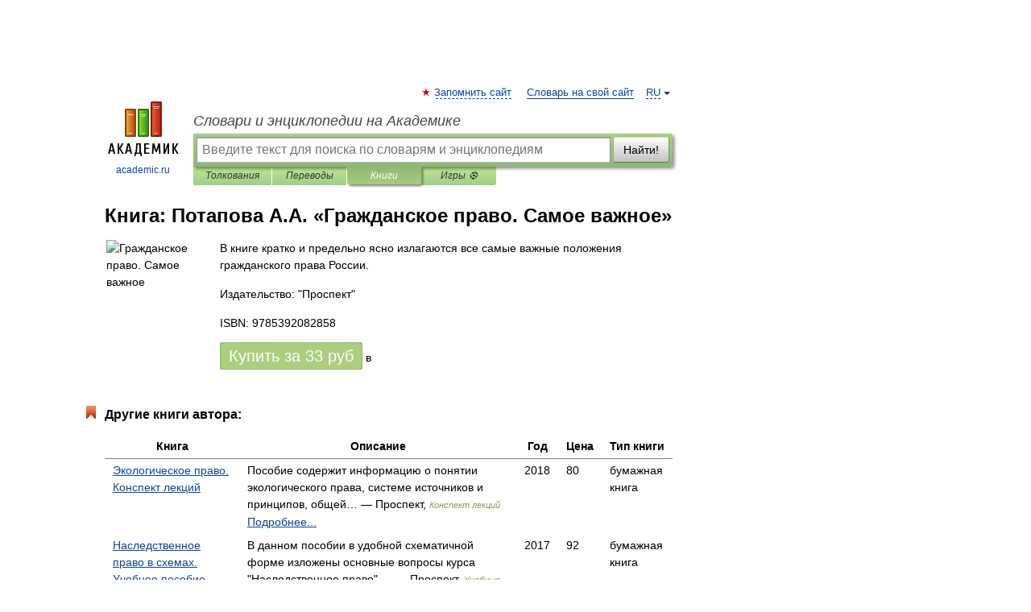

--- FILE ---
content_type: text/html; charset=UTF-8
request_url: https://books.academic.ru/book.nsf/88515852/%D0%93%D1%80%D0%B0%D0%B6%D0%B4%D0%B0%D0%BD%D1%81%D0%BA%D0%BE%D0%B5+%D0%BF%D1%80%D0%B0%D0%B2%D0%BE.+%D0%A1%D0%B0%D0%BC%D0%BE%D0%B5+%D0%B2%D0%B0%D0%B6%D0%BD%D0%BE%D0%B5
body_size: 11279
content:
<!DOCTYPE html>
<html lang="ru">
<head>


        <!-- Yandex.Market Widget -->
        <script async src="https://aflt.market.yandex.ru/widget/script/api" type="text/javascript"></script>
        <script type="text/javascript">
            (function (w) {
                function start() {
                    w.removeEventListener("YaMarketAffiliateLoad", start);
                    w.YaMarketAffiliate.createWidget({
                        containerId: "marketWidget",
                        type: "offers",
                        params: {
                            clid: 2300376,
                            metrikaCounterId: 40185884,
                            searchText: "Гражданское право. Самое важное",
                            themeId: 2,
                        }
                    });
                    w.YaMarketAffiliate.createWidget({
                        containerId: "marketWidget1",
                        type: "models",
                        params: {
                            clid: 2300376,
                            metrikaCounterId: 40185884,
                            searchText: "Гражданское право. Самое важное",
                            themeId: 4
                        }
                    });
                    w.YaMarketAffiliate.createWidget({
                        containerId: "marketWidget2",
                        type: "models",
                        params: {
                            clid: 2300376,
                            metrikaCounterId: 40185884,
                            searchText: "Гражданское право. Самое важное",
                            searchType: "also_viewed",
                            themeId: 1
                        }
                    });
                    w.YaMarketAffiliate.createWidget({
                        containerId: "marketWidget3",
                        type: "models",
                        params: {
                            clid: 2300376,
                            metrikaCounterId: 40185884,
                            searchText: "Гражданское право. Самое важное",
                            searchType: "accessories",
                            themeId: 1
                        }
                    });
                }

                w.YaMarketAffiliate
                    ? start()
                    : w.addEventListener("YaMarketAffiliateLoad", start);
            })(window);
        </script>
        <!-- End Yandex.Market Widget -->

	<meta http-equiv="Content-Type" content="text/html; charset=utf-8" />
	<title>Книга: Потапова А.А.. Гражданское право. Самое важное</title>
	<meta name="Description" content="В книге кратко и предельно ясно излагаются все самые важные положения гражданского права России." />
	<!-- type: desktop C: ru  -->
	<meta name="Keywords" content="Книга" />

 
	<!--[if IE]>
	<meta http-equiv="cleartype" content="on" />
	<meta http-equiv="msthemecompatible" content="no"/>
	<![endif]-->

	<meta name="viewport" content="width=device-width, initial-scale=1, minimum-scale=1">

	
    <meta http-equiv='x-dns-prefetch-control' content='on'>
    <link rel="dns-prefetch" href="https://ajax.googleapis.com">
    <link rel="dns-prefetch" href="https://www.googletagservices.com">
    <link rel="dns-prefetch" href="https://www.google-analytics.com">
    <link rel="dns-prefetch" href="https://pagead2.googlesyndication.com">
    <link rel="dns-prefetch" href="https://ajax.googleapis.com">
    <link rel="dns-prefetch" href="https://an.yandex.ru">
    <link rel="dns-prefetch" href="https://mc.yandex.ru">

    <link rel="preload" href="/images/Logo.png"   as="image" >
    <link rel="preload" href="/images/Logo_h.png" as="image" >

	<meta property="og:title" content="Книга: Потапова А.А.. Гражданское право. Самое важное" />
	<meta property="og:type" content="article" />
	<meta property="og:url" content="https://books.academic.ru/book.nsf/88515852/%D0%93%D1%80%D0%B0%D0%B6%D0%B4%D0%B0%D0%BD%D1%81%D0%BA%D0%BE%D0%B5+%D0%BF%D1%80%D0%B0%D0%B2%D0%BE.+%D0%A1%D0%B0%D0%BC%D0%BE%D0%B5+%D0%B2%D0%B0%D0%B6%D0%BD%D0%BE%D0%B5" />
	<meta property="og:image" content="https://academic.ru/images/Logo_social_ru.png?3" />
	<meta property="og:description" content="В книге кратко и предельно ясно излагаются все самые важные положения гражданского права России." />
	<meta property="og:site_name" content="Словари и энциклопедии на Академике" />
	<link rel="search" type="application/opensearchdescription+xml" title="Словари и энциклопедии на Академике" href="//dic.academic.ru/dicsearch.xml" />
	<meta name="ROBOTS" content="ALL" />
	<link rel="canonical" href="https://books.academic.ru/book.nsf/88515852/%D0%93%D1%80%D0%B0%D0%B6%D0%B4%D0%B0%D0%BD%D1%81%D0%BA%D0%BE%D0%B5+%D0%BF%D1%80%D0%B0%D0%B2%D0%BE.+%D0%A1%D0%B0%D0%BC%D0%BE%D0%B5+%D0%B2%D0%B0%D0%B6%D0%BD%D0%BE%D0%B5" />

<!-- d/t desktop  -->

    <script>
      window.CaramelDomain = "academic.ru";
      const caramelJS = document.createElement('script'); 
      caramelJS.src = "https://ads.digitalcaramel.com/caramel.js?ts="+new Date().getTime();
      caramelJS.async = true;
      document.head.appendChild(caramelJS);
    </script>


    <script>window.yaContextCb = window.yaContextCb || [] </script> 
    <script async src="https://yandex.ru/ads/system/context.js"></script>

    
<!-- +++++ ab_flag=1 fa_flag=2 +++++ -->

<style type="text/css">
div.hidden,#sharemenu,div.autosuggest,#contextmenu,#ad_top,#ad_bottom,#ad_right,#ad_top2,#restrictions,#footer ul + div,#TerminsNavigationBar,#top-menu,#lang,#search-tabs,#search-box .translate-lang,#translate-arrow,#dic-query,#logo img.h,#t-direction-head,#langbar,.smm{display:none}p,ul{list-style-type:none;margin:0 0 15px}ul li{margin-bottom:6px}.content ul{list-style-type:disc}*{padding:0;margin:0}html,body{height:100%}body{padding:0;margin:0;color:#000;font:14px Helvetica,Arial,Tahoma,sans-serif;background:#fff;line-height:1.5em}a{color:#0d44a0;text-decoration:none}h1{font-size:24px;margin:0 0 18px}h2{font-size:20px;margin:0 0 14px}h3{font-size:16px;margin:0 0 10px}h1 a,h2 a{color:#454545!important}#page{margin:0 auto}#page{min-height:100%;position:relative;padding-top:105px}#page{width:720px;padding-right:330px}* html #page{height:100%}#header{position:relative;height:122px}#logo{float:left;margin-top:21px;width:125px}#logo a.img{width:90px;margin:0 0 0 16px}#logo a.img.logo-en{margin-left:13px}#logo a{display:block;font-size:12px;text-align:center;word-break:break-all}#site-title{padding-top:35px;margin:0 0 5px 135px}#site-title a{color:#000;font-size:18px;font-style:italic;display:block;font-weight:400}#search-box{margin-left:135px;border-top-right-radius:3px;border-bottom-right-radius:3px;padding:4px;position:relative;background:#abcf7e;min-height:33px}#search-box.dic{background:#896744}#search-box table{border-spacing:0;border-collapse:collapse;width:100%}#search-box table td{padding:0;vertical-align:middle}#search-box table td:first-child{padding-right:3px}#search-box table td:last-child{width:1px}#search-query,#dic-query,.translate-lang{padding:6px;font-size:16px;height:18px;border:1px solid #949494;width:100%;box-sizing:border-box;height:32px;float:none;margin:0;background:white;float:left;border-radius:0!important}#search-button{width:70px;height:32px;text-align:center;border:1px solid #7a8e69;border-radius:3px;background:#e0e0e0}#search-tabs{display:block;margin:0 15px 0 135px;padding:0;list-style-type:none}#search-tabs li{float:left;min-width:70px;max-width:140px;padding:0 15px;height:23px;line-height:23px;background:#bde693;text-align:center;margin-right:1px}#search-box.dic + #search-tabs li{background:#C9A784}#search-tabs li:last-child{border-bottom-right-radius:3px}#search-tabs li a{color:#353535;font-style:italic;font-size:12px;display:block;white-space:nowrap;text-overflow:ellipsis;overflow:hidden}#search-tabs li.active{height:22px;line-height:23px;position:relative;background:#abcf7e;border-bottom-left-radius:3px;border-bottom-right-radius:3px}#search-box.dic + #search-tabs li.active{background:#896744}#search-tabs li.active a{color:white}#content{clear:both;margin:30px 0;padding-left:15px}#content a{text-decoration:underline}#content .breadcrumb{margin-bottom:20px}#search_sublinks,#search_links{margin-bottom:8px;margin-left:-8px}#search_sublinks a,#search_links a{padding:3px 8px 1px;border-radius:2px}#search_sublinks a.active,#search_links a.active{color:#000 !important;background:#bde693;text-decoration:none!important}.term{color:saddlebrown}@media(max-width:767px){.hideForMobile{display:none}#header{height:auto}#page{padding:5px;width:auto}#logo{float:none;width:144px;text-align:left;margin:0;padding-top:5px}#logo a{height:44px;overflow:hidden;text-align:left}#logo img.h{display:initial;width:144px;height:44px}#logo img.v{display:none}#site-title{padding:0;margin:10px 0 5px}#search-box,#search-tabs{clear:both;margin:0;width:auto;padding:4px}#search-box.translate #search-query{width:100%;margin-bottom:4px}#search-box.translate #td-search{overflow:visible;display:table-cell}ul#search-tabs{white-space:nowrap;margin-top:5px;overflow-x:auto;overflow-y:hidden}ul#search-tabs li,ul#search-tabs li.active{background:none!important;box-shadow:none;min-width:0;padding:0 5px;float:none;display:inline-block}ul#search-tabs li a{border-bottom:1px dashed green;font-style:normal;color:green;font-size:16px}ul#search-tabs li.active a{color:black;border-bottom-color:white;font-weight:700}ul#search-tabs li a:hover,ul#search-tabs li.active a:hover{color:black}#content{margin:15px 0}.h250{height:280px;max-height:280px;overflow:hidden;margin:25px 0 25px 0}
}.book_cover{margin-right:10px;padding-right:10px;max-width:200px;max-height:400px}@media (max-width: 767px){#book_partner{display:none}.book_cover{max-width:90%}}</style>

	<link rel="shortcut icon" href="https://academic.ru/favicon.ico" type="image/x-icon" sizes="16x16" />
	<link rel="shortcut icon" href="https://academic.ru/images/icon.ico" type="image/x-icon" sizes="32x32" />
    <link rel="shortcut icon" href="https://academic.ru/images/icon.ico" type="image/x-icon" sizes="48x48" />
    
    <link rel="icon" type="image/png" sizes="16x16" href="/images/Logo_16x16_transparent.png" />
    <link rel="icon" type="image/png" sizes="32x32" href="/images/Logo_32x32_transparent.png" />
    <link rel="icon" type="image/png" sizes="48x48" href="/images/Logo_48x48_transparent.png" />
    <link rel="icon" type="image/png" sizes="64x64" href="/images/Logo_64x64_transparent.png" />
    <link rel="icon" type="image/png" sizes="128x128" href="/images/Logo_128x128_transparent.png" />

    <link rel="apple-touch-icon" sizes="57x57"   href="/images/apple-touch-icon-57x57.png" />
    <link rel="apple-touch-icon" sizes="60x60"   href="/images/apple-touch-icon-60x60.png" />
    <link rel="apple-touch-icon" sizes="72x72"   href="/images/apple-touch-icon-72x72.png" />
    <link rel="apple-touch-icon" sizes="76x76"   href="/images/apple-touch-icon-76x76.png" />
    <link rel="apple-touch-icon" sizes="114x114" href="/images/apple-touch-icon-114x114.png" />
    <link rel="apple-touch-icon" sizes="120x120" href="/images/apple-touch-icon-120x120.png" />
  
    <!-- link rel="mask-icon" href="/images/safari-pinned-tab.svg" color="#5bbad5" -->
    <meta name="msapplication-TileColor" content="#00aba9" />
    <meta name="msapplication-config" content="/images/browserconfig.xml" />
    <meta name="theme-color" content="#ffffff" />

    <meta name="apple-mobile-web-app-capable" content="yes" />
    <meta name="apple-mobile-web-app-status-bar-style" content="black /">


<script type="text/javascript">
  (function(i,s,o,g,r,a,m){i['GoogleAnalyticsObject']=r;i[r]=i[r]||function(){
  (i[r].q=i[r].q||[]).push(arguments)},i[r].l=1*new Date();a=s.createElement(o),
  m=s.getElementsByTagName(o)[0];a.async=1;a.src=g;m.parentNode.insertBefore(a,m)
  })(window,document,'script','//www.google-analytics.com/analytics.js','ga');

  ga('create', 'UA-2754246-1', 'auto');
  ga('require', 'displayfeatures');

  ga('set', 'dimension1', '');
  ga('set', 'dimension2', 'book');
  ga('set', 'dimension3', '1');

  ga('send', 'pageview');

</script>


<script type="text/javascript">
	if(typeof(console) == 'undefined' ) console = {};
	if(typeof(console.log) == 'undefined' ) console.log = function(){};
	if(typeof(console.warn) == 'undefined' ) console.warn = function(){};
	if(typeof(console.error) == 'undefined' ) console.error = function(){};
	if(typeof(console.time) == 'undefined' ) console.time = function(){};
	if(typeof(console.timeEnd) == 'undefined' ) console.timeEnd = function(){};
	Academic = {};
	Academic.sUserLanguage = 'ru';
	Academic.sDomainURL = '';
	Academic.sMainDomainURL = '//dic.academic.ru/';
	Academic.sTranslateDomainURL = '//translate.academic.ru/';
	Academic.deviceType = 'desktop';
		Academic.Lang = {};
	Academic.Lang.sTermNotFound = 'Термин, отвечающий запросу, не найден'; 
</script>


<!--  Вариокуб -->
<script type="text/javascript">
    (function(e, x, pe, r, i, me, nt){
    e[i]=e[i]||function(){(e[i].a=e[i].a||[]).push(arguments)},
    me=x.createElement(pe),me.async=1,me.src=r,nt=x.getElementsByTagName(pe)[0],me.addEventListener("error",function(){function cb(t){t=t[t.length-1],"function"==typeof t&&t({flags:{}})};Array.isArray(e[i].a)&&e[i].a.forEach(cb);e[i]=function(){cb(arguments)}}),nt.parentNode.insertBefore(me,nt)})
    (window, document, "script", "https://abt.s3.yandex.net/expjs/latest/exp.js", "ymab");

    ymab("metrika.70309897", "init"/*, {clientFeatures}, {callback}*/);
    ymab("metrika.70309897", "setConfig", {enableSetYmUid: true});
</script>





</head>
<body>

<div id="ad_top">
<!-- top bnr -->
<div class="banner" style="max-height: 90px; overflow: hidden; display: inline-block;">




<!-- Yandex.RTB R-A-12643772-1 -->
<div id="yandex_rtb_R-A-12643772-1"></div>
<script>
window.yaContextCb.push(() => {
    Ya.Context.AdvManager.render({
        "blockId": "R-A-12643772-1",
        "renderTo": "yandex_rtb_R-A-12643772-1"
    })
})
</script>


</div> <!-- top banner  -->




</div>
	<div id="page"  >








			<div id="header">
				<div id="logo">
					<a href="//academic.ru">
						<img src="//academic.ru/images/Logo.png" class="v" alt="academic.ru" width="88" height="68" />
						<img src="//academic.ru/images/Logo_h.png" class="h" alt="academic.ru" width="144" height="44" />
						<br />
						academic.ru					</a>
				</div>
					<ul id="top-menu">
						<li id="lang">
							<a href="#" class="link">RU</a>

							<ul id="lang-menu">

							<li><a href="//en-academic.com">EN</a></li>
<li><a href="//de-academic.com">DE</a></li>
<li><a href="//es-academic.com">ES</a></li>
<li><a href="//fr-academic.com">FR</a></li>
							</ul>
						</li>
						<!--li><a class="android" href="//dic.academic.ru/android.php">Android версия</a></li-->
						<!--li><a class="apple" href="//dic.academic.ru/apple.php">iPhone/iPad версия</a></li-->
						<li><a class="add-fav link" href="#" onClick="add_favorite(this);">Запомнить сайт</a></li>
						<li><a href="//partners.academic.ru/partner_proposal.php" target="_blank">Словарь на свой сайт</a></li>
						<!--li><a href="#">Форум</a></li-->
					</ul>
					<h2 id="site-title">
						<a href="//academic.ru">Словари и энциклопедии на Академике</a>
					</h2>

					<div id="search-box">
						<form action="/searchall.php" method="get" name="formSearch">

<table><tr><td id="td-search">

							<input type="text" name="SWord" id="search-query" required
							value=""
							title="Введите текст для поиска по словарям и энциклопедиям" placeholder="Введите текст для поиска по словарям и энциклопедиям"
							autocomplete="off">


<div class="translate-lang">
	<select name="from" id="translateFrom">
				<option value="xx">Все языки</option><option value="ru" selected>Русский</option><option value="en">Английский</option><option value="fr">Французский</option><option value="de">Немецкий</option><option value="es">Испанский</option><option disabled>────────</option><option value="sq">Албанский</option><option value="al">Алтайский</option><option value="ar">Арабский</option><option value="an">Арагонский</option><option value="hy">Армянский</option><option value="rp">Арумынский</option><option value="at">Астурийский</option><option value="af">Африкаанс</option><option value="bb">Багобо</option><option value="eu">Баскский</option><option value="ba">Башкирский</option><option value="be">Белорусский</option><option value="bg">Болгарский</option><option value="bu">Бурятский</option><option value="cy">Валлийский</option><option value="wr">Варайский</option><option value="hu">Венгерский</option><option value="vp">Вепсский</option><option value="hs">Верхнелужицкий</option><option value="vi">Вьетнамский</option><option value="ht">Гаитянский</option><option value="el">Греческий</option><option value="ka">Грузинский</option><option value="gn">Гуарани</option><option value="gd">Гэльский</option><option value="da">Датский</option><option value="dl">Долганский</option><option value="pr">Древнерусский язык</option><option value="he">Иврит</option><option value="yi">Идиш</option><option value="in">Ингушский</option><option value="id">Индонезийский</option><option value="ik">Инупиак</option><option value="ga">Ирландский</option><option value="is">Исландский</option><option value="it">Итальянский</option><option value="yo">Йоруба</option><option value="kk">Казахский</option><option value="kc">Карачаевский</option><option value="ca">Каталанский</option><option value="qy">Квенья</option><option value="qu">Кечуа</option><option value="ky">Киргизский</option><option value="zh">Китайский</option><option value="go">Клингонский</option><option value="kv">Коми</option><option value="mm">Коми</option><option value="ko">Корейский</option><option value="cr">Кри</option><option value="ct">Крымскотатарский</option><option value="kp">Кумыкский</option><option value="ku">Курдский</option><option value="km">Кхмерский</option><option value="la">Латинский</option><option value="lv">Латышский</option><option value="ln">Лингала</option><option value="lt">Литовский</option><option value="lb">Люксембургский</option><option value="mu">Майя</option><option value="mk">Македонский</option><option value="ms">Малайский</option><option value="ma">Маньчжурский</option><option value="mi">Маори</option><option value="mj">Марийский</option><option value="mc">Микенский</option><option value="mf">Мокшанский</option><option value="mn">Монгольский</option><option value="nu">Науатль</option><option value="nl">Нидерландский</option><option value="og">Ногайский</option><option value="no">Норвежский</option><option value="oa">Орокский</option><option value="os">Осетинский</option><option value="ot">Османский</option><option value="pi">Пали</option><option value="pm">Папьяменто</option><option value="pa">Пенджабский</option><option value="fa">Персидский</option><option value="pl">Польский</option><option value="pt">Португальский</option><option value="ro">Румынский, Молдавский</option><option value="sa">Санскрит</option><option value="se">Северносаамский</option><option value="sr">Сербский</option><option value="ld">Сефардский</option><option value="sz">Силезский</option><option value="sk">Словацкий</option><option value="sl">Словенский</option><option value="sw">Суахили</option><option value="tl">Тагальский</option><option value="tg">Таджикский</option><option value="th">Тайский</option><option value="tt">Татарский</option><option value="tw">Тви</option><option value="bo">Тибетский</option><option value="tf">Тофаларский</option><option value="tv">Тувинский</option><option value="tr">Турецкий</option><option value="tk">Туркменский</option><option value="ud">Удмуртский</option><option value="uz">Узбекский</option><option value="ug">Уйгурский</option><option value="uk">Украинский</option><option value="ur">Урду</option><option value="uu">Урумский</option><option value="fo">Фарерский</option><option value="fi">Финский</option><option value="hi">Хинди</option><option value="hr">Хорватский</option><option value="cu">Церковнославянский (Старославянский)</option><option value="ke">Черкесский</option><option value="ck">Чероки</option><option value="ce">Чеченский</option><option value="cs">Чешский</option><option value="cv">Чувашский</option><option value="cn">Шайенского</option><option value="sv">Шведский</option><option value="cj">Шорский</option><option value="sx">Шумерский</option><option value="ev">Эвенкийский</option><option value="gw">Эльзасский</option><option value="mv">Эрзянский</option><option value="eo">Эсперанто</option><option value="et">Эстонский</option><option value="ya">Юпийский</option><option value="sh">Якутский</option><option value="ja">Японский</option>	</select>
</div>
<div id="translate-arrow"><a>&nbsp;</a></div>
<div class="translate-lang">
	<select name="to" id="translateOf">
				<option value="xx" selected>Все языки</option><option value="ru">Русский</option><option value="en">Английский</option><option value="fr">Французский</option><option value="de">Немецкий</option><option value="es">Испанский</option><option disabled>────────</option><option value="av">Аварский</option><option value="ad">Адыгейский</option><option value="az">Азербайджанский</option><option value="ai">Айнский язык</option><option value="al">Алтайский</option><option value="ar">Арабский</option><option value="hy">Армянский</option><option value="eu">Баскский</option><option value="ba">Башкирский</option><option value="be">Белорусский</option><option value="hu">Венгерский</option><option value="vp">Вепсский</option><option value="vd">Водский</option><option value="el">Греческий</option><option value="da">Датский</option><option value="he">Иврит</option><option value="yi">Идиш</option><option value="iz">Ижорский</option><option value="in">Ингушский</option><option value="id">Индонезийский</option><option value="is">Исландский</option><option value="it">Итальянский</option><option value="kk">Казахский</option><option value="kc">Карачаевский</option><option value="zh">Китайский</option><option value="kv">Коми</option><option value="ct">Крымскотатарский</option><option value="kp">Кумыкский</option><option value="la">Латинский</option><option value="lv">Латышский</option><option value="lt">Литовский</option><option value="mj">Марийский</option><option value="mf">Мокшанский</option><option value="mn">Монгольский</option><option value="nl">Нидерландский</option><option value="no">Норвежский</option><option value="os">Осетинский</option><option value="fa">Персидский</option><option value="pl">Польский</option><option value="pt">Португальский</option><option value="sk">Словацкий</option><option value="sl">Словенский</option><option value="sw">Суахили</option><option value="tg">Таджикский</option><option value="th">Тайский</option><option value="tt">Татарский</option><option value="tr">Турецкий</option><option value="tk">Туркменский</option><option value="ud">Удмуртский</option><option value="uz">Узбекский</option><option value="ug">Уйгурский</option><option value="uk">Украинский</option><option value="uu">Урумский</option><option value="fi">Финский</option><option value="cu">Церковнославянский (Старославянский)</option><option value="ce">Чеченский</option><option value="cs">Чешский</option><option value="cv">Чувашский</option><option value="sv">Шведский</option><option value="cj">Шорский</option><option value="ev">Эвенкийский</option><option value="mv">Эрзянский</option><option value="eo">Эсперанто</option><option value="et">Эстонский</option><option value="sh">Якутский</option><option value="ja">Японский</option>	</select>
</div>
<input type="hidden" name="did" id="did-field" value="" />
<input type="hidden" id="search-type" name="stype" value="10" />

</td><td>

							<button id="search-button">Найти!</button>

</td></tr></table>

						</form>

						<input type="text" name="dic_query" id="dic-query"
						title="Интерактивное оглавление. Вводите нужный Вам термин" placeholder="Интерактивное оглавление. Вводите нужный Вам термин"
						autocomplete="off" >


					</div>
				  <ul id="search-tabs">
    <li data-search-type="0" id="interpretations" ><a href="#" onclick="return false;">Толкования</a></li>
    <li data-search-type="1"  id="translations" ><a href="#" onclick="return false;">Переводы</a></li>
    <li data-search-type="10" id="books"        class="active"    ><a href="#" onclick="return false;">Книги       </a></li>
    <li data-search-type="88" id="games"            ><a href="https://games.academic.ru" title="Бесплатные игры" >Игры ⚽</a></li>
  </ul>
				</div>

	
<div id="ad_top2"></div>	
			<div id="content">

				<div class="content" itemscope itemtype="//data-vocabulary.org/Product">
				<div itemscope itemtype="//data-vocabulary.org/Breadcrumb">

				</div>
					<meta itemprop="category" content="Media > Books" />
					<meta itemprop="identifier" content="isbn:9785392082858" />
					<div class="title">
						<h1 style="margin-top:10px"><span itemprop="title">Книга: </span><span itemprop="name">Потапова А.А. &#171;Гражданское право. Самое важное&#187;</span></h1>
					</div>
<table width="100%" cellpadding="2">
<tr><td width="20%" valign="top">
<img src="http://partner.litgid.org/e30d2546453fa04db2320b2bb8adf8a5/743_245X368.jpg" border=0 align="left" class="book_cover" alt="Гражданское право. Самое важное"/>
</td>
<td valign="top" style="text-align:left;">
<p itemprop="description">В книге кратко и предельно ясно излагаются все самые важные положения гражданского права России.</p>
<p><span itemprop="brand">Издательство: "Проспект"</span> </p>
<p itemprop="offerDetails" itemscope itemtype="//data-vocabulary.org/Offer">
<span itemprop="identifier" content="isbn:9785392082858">
<p>ISBN: 9785392082858</p>
<p><a class="big_green" rel="nofollow" href="//dic.academic.ru/jump.php?t=b9ecc156&amp;j=litgid.com%2Fcatalog%2Fyuridicheskaya%2F743%2F%3Fpartner_ID%3D59" target="_blank">Купить за <span itemprop="price" content="33">33</span> <span itemprop="currency" content="RUR">руб</span></a> <span>в </span></p>
</span><div></div>
</p>
</td></tr>
</table>
<div id="book_partner"><script type="text/topadvert">
          load_event: page_load
          feed_id: 11060
      pattern_id: 7291
      book_author: Потапова А.А.
      book_name: Гражданское право. Самое важное
      </script><script type="text/javascript" charset="utf-8" defer="defer" async="async" src="//loader.adrelayer.com/load.js"></script></div>


					<div class="other-info">
<div class="holder"><h3 class="dictionary">Другие книги автора:</h3>
<table cellspacing="0" id="booktable"><thead><tr><th>Книга</th><th>Описание</th><th class="hideForMobile">Год</th><th class="hideForMobile">Цена</th><th class="hideForMobile">Тип книги</th></tr></thead><tbody>
<tr><td><a href="//books.academic.ru/book.nsf/59109018/%D0%AD%D0%BA%D0%BE%D0%BB%D0%BE%D0%B3%D0%B8%D1%87%D0%B5%D1%81%D0%BA%D0%BE%D0%B5+%D0%BF%D1%80%D0%B0%D0%B2%D0%BE.+%D0%9A%D0%BE%D0%BD%D1%81%D0%BF%D0%B5%D0%BA%D1%82+%D0%BB%D0%B5%D0%BA%D1%86%D0%B8%D0%B9">Экологическое право. Конспект лекций</a></td><td>Пособие содержит информацию о понятии экологического права, системе источников и принципов, общей&#8230; — Проспект,   <span class="src2">Конспект лекций</span>   <a href="//books.academic.ru/book.nsf/59109018/%D0%AD%D0%BA%D0%BE%D0%BB%D0%BE%D0%B3%D0%B8%D1%87%D0%B5%D1%81%D0%BA%D0%BE%D0%B5+%D0%BF%D1%80%D0%B0%D0%B2%D0%BE.+%D0%9A%D0%BE%D0%BD%D1%81%D0%BF%D0%B5%D0%BA%D1%82+%D0%BB%D0%B5%D0%BA%D1%86%D0%B8%D0%B9">Подробнее...</a></td><td class="year hideForMobile">2018</td><td class="price hideForMobile">80</td><td class="hideForMobile">бумажная книга</td></tr>
<tr><td><a href="//books.academic.ru/book.nsf/61810220/%D0%9D%D0%B0%D1%81%D0%BB%D0%B5%D0%B4%D1%81%D1%82%D0%B2%D0%B5%D0%BD%D0%BD%D0%BE%D0%B5+%D0%BF%D1%80%D0%B0%D0%B2%D0%BE+%D0%B2+%D1%81%D1%85%D0%B5%D0%BC%D0%B0%D1%85.+%D0%A3%D1%87%D0%B5%D0%B1%D0%BD%D0%BE%D0%B5+%D0%BF%D0%BE%D1%81%D0%BE%D0%B1%D0%B8%D0%B5">Наследственное право в схемах. Учебное пособие</a></td><td>В данном пособии в удобной схематичной форме изложены основные вопросы курса "Наследственное право" &#8230; — Проспект,   <span class="src2">Учебные пособия в схемах, таблицах и определениях</span>   <a href="//books.academic.ru/book.nsf/61810220/%D0%9D%D0%B0%D1%81%D0%BB%D0%B5%D0%B4%D1%81%D1%82%D0%B2%D0%B5%D0%BD%D0%BD%D0%BE%D0%B5+%D0%BF%D1%80%D0%B0%D0%B2%D0%BE+%D0%B2+%D1%81%D1%85%D0%B5%D0%BC%D0%B0%D1%85.+%D0%A3%D1%87%D0%B5%D0%B1%D0%BD%D0%BE%D0%B5+%D0%BF%D0%BE%D1%81%D0%BE%D0%B1%D0%B8%D0%B5">Подробнее...</a></td><td class="year hideForMobile">2017</td><td class="price hideForMobile">92</td><td class="hideForMobile">бумажная книга</td></tr>
<tr><td><a href="//books.academic.ru/book.nsf/61810286/%D0%9D%D0%B0%D1%81%D0%BB%D0%B5%D0%B4%D1%81%D1%82%D0%B2%D0%B5%D0%BD%D0%BD%D0%BE%D0%B5+%D0%BF%D1%80%D0%B0%D0%B2%D0%BE.+%D0%A8%D0%BF%D0%B0%D1%80%D0%B3%D0%B0%D0%BB%D0%BA%D0%B0">Наследственное право. Шпаргалка</a></td><td>В данном пособии содержатся ответы на самые часто задаваемые вопросы, в частности вопросы о сущности&#8230; — РГ-Пресс, Оригинал-макет,   <span class="src2">Шпаргалки карманные</span>   <a href="//books.academic.ru/book.nsf/61810286/%D0%9D%D0%B0%D1%81%D0%BB%D0%B5%D0%B4%D1%81%D1%82%D0%B2%D0%B5%D0%BD%D0%BD%D0%BE%D0%B5+%D0%BF%D1%80%D0%B0%D0%B2%D0%BE.+%D0%A8%D0%BF%D0%B0%D1%80%D0%B3%D0%B0%D0%BB%D0%BA%D0%B0">Подробнее...</a></td><td class="year hideForMobile">2016</td><td class="price hideForMobile">38</td><td class="hideForMobile">бумажная книга</td></tr>
<tr><td><a href="//books.academic.ru/book.nsf/61810458/%D0%9D%D0%B0%D1%81%D0%BB%D0%B5%D0%B4%D1%81%D1%82%D0%B2%D0%B5%D0%BD%D0%BD%D0%BE%D0%B5+%D0%BF%D1%80%D0%B0%D0%B2%D0%BE.+%D0%9A%D1%80%D0%B0%D1%82%D0%BA%D0%B8%D0%B9+%D0%BA%D1%83%D1%80%D1%81.+%D0%A3%D1%87%D0%B5%D0%B1%D0%BD%D0%BE%D0%B5+%D0%BF%D0%BE%D1%81%D0%BE%D0%B1%D0%B8%D0%B5">Наследственное право. Краткий курс. Учебное пособие</a></td><td>Издание представляет собой краткое изложение основных вопросов дисциплины «Наследственное право». В&#8230; — Проспект,   <span class="src2">Краткий курс</span>   <a href="//books.academic.ru/book.nsf/61810458/%D0%9D%D0%B0%D1%81%D0%BB%D0%B5%D0%B4%D1%81%D1%82%D0%B2%D0%B5%D0%BD%D0%BD%D0%BE%D0%B5+%D0%BF%D1%80%D0%B0%D0%B2%D0%BE.+%D0%9A%D1%80%D0%B0%D1%82%D0%BA%D0%B8%D0%B9+%D0%BA%D1%83%D1%80%D1%81.+%D0%A3%D1%87%D0%B5%D0%B1%D0%BD%D0%BE%D0%B5+%D0%BF%D0%BE%D1%81%D0%BE%D0%B1%D0%B8%D0%B5">Подробнее...</a></td><td class="year hideForMobile">2017</td><td class="price hideForMobile">71</td><td class="hideForMobile">бумажная книга</td></tr>
<tr><td><a href="//books.academic.ru/book.nsf/62326056/%D0%91%D0%B0%D0%BD%D0%BA%D0%BE%D0%B2%D1%81%D0%BA%D0%BE%D0%B5+%D0%BF%D1%80%D0%B0%D0%B2%D0%BE.+%D0%A1%D0%B0%D0%BC%D0%BE%D0%B5+%D0%B2%D0%B0%D0%B6%D0%BD%D0%BE%D0%B5">Банковское право. Самое важное</a></td><td>Учебное пособие, подготовленное в виде кратких вопросов и ответов и охватывает все основные темы учебного&#8230; — РГ-Пресс,   <span class="src2">Самое важное</span>   <a href="//books.academic.ru/book.nsf/62326056/%D0%91%D0%B0%D0%BD%D0%BA%D0%BE%D0%B2%D1%81%D0%BA%D0%BE%D0%B5+%D0%BF%D1%80%D0%B0%D0%B2%D0%BE.+%D0%A1%D0%B0%D0%BC%D0%BE%D0%B5+%D0%B2%D0%B0%D0%B6%D0%BD%D0%BE%D0%B5">Подробнее...</a></td><td class="year hideForMobile">2015</td><td class="price hideForMobile">38</td><td class="hideForMobile">бумажная книга</td></tr>
<tr><td><a href="//books.academic.ru/book.nsf/62961747/%D0%93%D1%80%D0%B0%D0%B6%D0%B4%D0%B0%D0%BD%D1%81%D0%BA%D0%BE%D0%B5+%D0%BF%D1%80%D0%BE%D1%86%D0%B5%D1%81%D1%81%D1%83%D0%B0%D0%BB%D1%8C%D0%BD%D0%BE%D0%B5+%D0%BF%D1%80%D0%B0%D0%B2%D0%BE.+%D0%9A%D0%BE%D0%BD%D1%81%D0%BF%D0%B5%D0%BA%D1%82+%D0%BB%D0%B5%D0%BA%D1%86%D0%B8%D0%B9.+%D0%A3%D1%87%D0%B5%D0%B1%D0%BD%D0%BE%D0%B5+%D0%BF%D0%BE%D1%81%D0%BE%D0%B1%D0%B8%D0%B5">Гражданское процессуальное право. Конспект лекций. Учебное пособие</a></td><td>Данное пособие содержит основные вопросы курса "Гражданское процессуальное право", включаемые в билеты для&#8230; — Проспект,   <span class="src2">Конспект лекций</span>   <a href="//books.academic.ru/book.nsf/62961747/%D0%93%D1%80%D0%B0%D0%B6%D0%B4%D0%B0%D0%BD%D1%81%D0%BA%D0%BE%D0%B5+%D0%BF%D1%80%D0%BE%D1%86%D0%B5%D1%81%D1%81%D1%83%D0%B0%D0%BB%D1%8C%D0%BD%D0%BE%D0%B5+%D0%BF%D1%80%D0%B0%D0%B2%D0%BE.+%D0%9A%D0%BE%D0%BD%D1%81%D0%BF%D0%B5%D0%BA%D1%82+%D0%BB%D0%B5%D0%BA%D1%86%D0%B8%D0%B9.+%D0%A3%D1%87%D0%B5%D0%B1%D0%BD%D0%BE%D0%B5+%D0%BF%D0%BE%D1%81%D0%BE%D0%B1%D0%B8%D0%B5">Подробнее...</a></td><td class="year hideForMobile">2019</td><td class="price hideForMobile">71</td><td class="hideForMobile">бумажная книга</td></tr>
<tr><td><a href="//books.academic.ru/book.nsf/65620032/%D0%A2%D1%80%D1%83%D0%B4%D0%BE%D0%B2%D0%BE%D0%B5+%D0%BF%D1%80%D0%B0%D0%B2%D0%BE.+%D0%A8%D0%BF%D0%B0%D1%80%D0%B3%D0%B0%D0%BB%D0%BA%D0%B0">Трудовое право. Шпаргалка</a></td><td>В пособии рассматриваются такие основополагающие вопросы трудового права, как понятие трудового права, его&#8230; — РГ-Пресс, Оригинал-макет,   <span class="src2">Шпаргалки карманные</span>   <a href="//books.academic.ru/book.nsf/65620032/%D0%A2%D1%80%D1%83%D0%B4%D0%BE%D0%B2%D0%BE%D0%B5+%D0%BF%D1%80%D0%B0%D0%B2%D0%BE.+%D0%A8%D0%BF%D0%B0%D1%80%D0%B3%D0%B0%D0%BB%D0%BA%D0%B0">Подробнее...</a></td><td class="year hideForMobile">2017</td><td class="price hideForMobile">38</td><td class="hideForMobile">бумажная книга</td></tr>
<tr><td><a href="//books.academic.ru/book.nsf/65827682/%D0%AD%D0%BA%D0%BE%D0%BB%D0%BE%D0%B3%D0%B8%D1%87%D0%B5%D1%81%D0%BA%D0%BE%D0%B5+%D0%BF%D1%80%D0%B0%D0%B2%D0%BE.+%D0%9A%D0%BE%D0%BD%D1%81%D0%BF%D0%B5%D0%BA%D1%82+%D0%BB%D0%B5%D0%BA%D1%86%D0%B8%D0%B9">Экологическое право. Конспект лекций</a></td><td>Пособие содержит информацию о понятии экологического права, системе источников и принципов, общей&#8230; — Проспект,  (формат: 70x100/32, 112 стр.) <span class="src2">Электронный учебный курс</span>   <a href="//books.academic.ru/book.nsf/65827682/%D0%AD%D0%BA%D0%BE%D0%BB%D0%BE%D0%B3%D0%B8%D1%87%D0%B5%D1%81%D0%BA%D0%BE%D0%B5+%D0%BF%D1%80%D0%B0%D0%B2%D0%BE.+%D0%9A%D0%BE%D0%BD%D1%81%D0%BF%D0%B5%D0%BA%D1%82+%D0%BB%D0%B5%D0%BA%D1%86%D0%B8%D0%B9">Подробнее...</a></td><td class="year hideForMobile">2016</td><td class="price hideForMobile">103</td><td class="hideForMobile">бумажная книга</td></tr>
<tr><td><a href="//books.academic.ru/book.nsf/88515833/%D0%A8%D0%BF%D0%B0%D1%80%D0%B3%D0%B0%D0%BB%D0%BA%D0%B0+%D0%BF%D0%BE+%D0%B0%D0%B4%D0%BC%D0%B8%D0%BD%D0%B8%D1%81%D1%82%D1%80%D0%B0%D1%82%D0%B8%D0%B2%D0%BD%D0%BE%D0%BC%D1%83+%D0%BF%D1%80%D0%B0%D0%B2%D1%83">Шпаргалка по административному праву</a></td><td>В данном пособии содержатся ответы на самые часто задаваемые вопросы, в частности, вопросы о сущности&#8230; — Проспект,      <a href="//books.academic.ru/book.nsf/88515833/%D0%A8%D0%BF%D0%B0%D1%80%D0%B3%D0%B0%D0%BB%D0%BA%D0%B0+%D0%BF%D0%BE+%D0%B0%D0%B4%D0%BC%D0%B8%D0%BD%D0%B8%D1%81%D1%82%D1%80%D0%B0%D1%82%D0%B8%D0%B2%D0%BD%D0%BE%D0%BC%D1%83+%D0%BF%D1%80%D0%B0%D0%B2%D1%83">Подробнее...</a></td><td class="year hideForMobile"></td><td class="price hideForMobile">66</td><td class="hideForMobile">бумажная книга</td></tr>
<tr><td><a href="//books.academic.ru/book.nsf/88515834/%D0%90%D1%80%D0%B1%D0%B8%D1%82%D1%80%D0%B0%D0%B6%D0%BD%D0%BE%D0%B5+%D0%BF%D1%80%D0%BE%D1%86%D0%B5%D1%81%D1%81%D1%83%D0%B0%D0%BB%D1%8C%D0%BD%D0%BE%D0%B5+%D0%BF%D1%80%D0%B0%D0%B2%D0%BE.+%D0%A8%D0%BF%D0%B0%D1%80%D0%B3%D0%B0%D0%BB%D0%BA%D0%B0">Арбитражное процессуальное право. Шпаргалка</a></td><td>Пособие содержит все вопросы экзаменационных билетов по учебной дисциплине «Арбитражное процессуальное&#8230; — Проспект,      <a href="//books.academic.ru/book.nsf/88515834/%D0%90%D1%80%D0%B1%D0%B8%D1%82%D1%80%D0%B0%D0%B6%D0%BD%D0%BE%D0%B5+%D0%BF%D1%80%D0%BE%D1%86%D0%B5%D1%81%D1%81%D1%83%D0%B0%D0%BB%D1%8C%D0%BD%D0%BE%D0%B5+%D0%BF%D1%80%D0%B0%D0%B2%D0%BE.+%D0%A8%D0%BF%D0%B0%D1%80%D0%B3%D0%B0%D0%BB%D0%BA%D0%B0">Подробнее...</a></td><td class="year hideForMobile"></td><td class="price hideForMobile">66</td><td class="hideForMobile">бумажная книга</td></tr>
<tr><td><a href="//books.academic.ru/book.nsf/88515835/%D0%A8%D0%BF%D0%B0%D1%80%D0%B3%D0%B0%D0%BB%D0%BA%D0%B0+%D0%BF%D0%BE+%D0%B3%D1%80%D0%B0%D0%B6%D0%B4%D0%B0%D0%BD%D1%81%D0%BA%D0%BE%D0%BC%D1%83+%D0%BF%D1%80%D0%BE%D1%86%D0%B5%D1%81%D1%81%D1%83%D0%B0%D0%BB%D1%8C%D0%BD%D0%BE%D0%BC%D1%83+%D0%BF%D1%80%D0%B0%D0%B2%D1%83">Шпаргалка по гражданскому процессуальному праву</a></td><td>Пособие содержит все вопросы экзаменационных билетов по учебной дисциплине «Гражданское процессуальное&#8230; — Проспект,      <a href="//books.academic.ru/book.nsf/88515835/%D0%A8%D0%BF%D0%B0%D1%80%D0%B3%D0%B0%D0%BB%D0%BA%D0%B0+%D0%BF%D0%BE+%D0%B3%D1%80%D0%B0%D0%B6%D0%B4%D0%B0%D0%BD%D1%81%D0%BA%D0%BE%D0%BC%D1%83+%D0%BF%D1%80%D0%BE%D1%86%D0%B5%D1%81%D1%81%D1%83%D0%B0%D0%BB%D1%8C%D0%BD%D0%BE%D0%BC%D1%83+%D0%BF%D1%80%D0%B0%D0%B2%D1%83">Подробнее...</a></td><td class="year hideForMobile"></td><td class="price hideForMobile">66</td><td class="hideForMobile">бумажная книга</td></tr>
<tr><td><a href="//books.academic.ru/book.nsf/88515839/%D0%A8%D0%BF%D0%B0%D1%80%D0%B3%D0%B0%D0%BB%D0%BA%D0%B0+%D0%BF%D0%BE+%D0%BC%D1%83%D0%BD%D0%B8%D1%86%D0%B8%D0%BF%D0%B0%D0%BB%D1%8C%D0%BD%D0%BE%D0%BC%D1%83+%D0%BF%D1%80%D0%B0%D0%B2%D1%83">Шпаргалка по муниципальному праву</a></td><td>Пособие содержит все вопросы экзаменационных билетов по учебной дисциплине «Муниципальное право»&#8230; — Проспект,      <a href="//books.academic.ru/book.nsf/88515839/%D0%A8%D0%BF%D0%B0%D1%80%D0%B3%D0%B0%D0%BB%D0%BA%D0%B0+%D0%BF%D0%BE+%D0%BC%D1%83%D0%BD%D0%B8%D1%86%D0%B8%D0%BF%D0%B0%D0%BB%D1%8C%D0%BD%D0%BE%D0%BC%D1%83+%D0%BF%D1%80%D0%B0%D0%B2%D1%83">Подробнее...</a></td><td class="year hideForMobile"></td><td class="price hideForMobile">66</td><td class="hideForMobile">бумажная книга</td></tr>
<tr><td><a href="//books.academic.ru/book.nsf/88515842/%D0%A8%D0%BF%D0%B0%D1%80%D0%B3%D0%B0%D0%BB%D0%BA%D0%B0+%D0%BF%D0%BE+%D1%82%D1%80%D1%83%D0%B4%D0%BE%D0%B2%D0%BE%D0%BC%D1%83+%D0%BF%D1%80%D0%B0%D0%B2%D1%83">Шпаргалка по трудовому праву</a></td><td>В пособии рассматриваются такие основополагающие вопросы трудового права, как понятие трудового права, его&#8230; — Проспект,      <a href="//books.academic.ru/book.nsf/88515842/%D0%A8%D0%BF%D0%B0%D1%80%D0%B3%D0%B0%D0%BB%D0%BA%D0%B0+%D0%BF%D0%BE+%D1%82%D1%80%D1%83%D0%B4%D0%BE%D0%B2%D0%BE%D0%BC%D1%83+%D0%BF%D1%80%D0%B0%D0%B2%D1%83">Подробнее...</a></td><td class="year hideForMobile"></td><td class="price hideForMobile">66</td><td class="hideForMobile">бумажная книга</td></tr>
<tr><td><a href="//books.academic.ru/book.nsf/88515844/%D0%A8%D0%BF%D0%B0%D1%80%D0%B3%D0%B0%D0%BB%D0%BA%D0%B0+%D0%BF%D0%BE+%D1%8D%D0%BA%D0%BE%D0%BB%D0%BE%D0%B3%D0%B8%D1%87%D0%B5%D1%81%D0%BA%D0%BE%D0%BC%D1%83+%D0%BF%D1%80%D0%B0%D0%B2%D1%83">Шпаргалка по экологическому праву</a></td><td>В данном пособии рассматриваются такие основополагающие вопросы, как понятие экологического права, его&#8230; — Проспект,      <a href="//books.academic.ru/book.nsf/88515844/%D0%A8%D0%BF%D0%B0%D1%80%D0%B3%D0%B0%D0%BB%D0%BA%D0%B0+%D0%BF%D0%BE+%D1%8D%D0%BA%D0%BE%D0%BB%D0%BE%D0%B3%D0%B8%D1%87%D0%B5%D1%81%D0%BA%D0%BE%D0%BC%D1%83+%D0%BF%D1%80%D0%B0%D0%B2%D1%83">Подробнее...</a></td><td class="year hideForMobile"></td><td class="price hideForMobile">66</td><td class="hideForMobile">бумажная книга</td></tr>
<tr><td><a href="//books.academic.ru/book.nsf/88515846/%D0%AD%D0%BA%D0%BE%D0%BB%D0%BE%D0%B3%D0%B8%D1%87%D0%B5%D1%81%D0%BA%D0%BE%D0%B5+%D0%BF%D1%80%D0%B0%D0%B2%D0%BE.+%D0%9A%D0%BE%D0%BD%D1%81%D0%BF%D0%B5%D0%BA%D1%82+%D0%BB%D0%B5%D0%BA%D1%86%D0%B8%D0%B9.+%D0%A3%D1%87%D0%B5%D0%B1%D0%BD%D0%BE%D0%B5+%D0%BF%D0%BE%D1%81%D0%BE%D0%B1%D0%B8%D0%B5">Экологическое право. Конспект лекций. Учебное пособие</a></td><td>Данное учебное пособие содержит информацию о понятии экологического права, системе источников и принципов&#8230; — Проспект,      <a href="//books.academic.ru/book.nsf/88515846/%D0%AD%D0%BA%D0%BE%D0%BB%D0%BE%D0%B3%D0%B8%D1%87%D0%B5%D1%81%D0%BA%D0%BE%D0%B5+%D0%BF%D1%80%D0%B0%D0%B2%D0%BE.+%D0%9A%D0%BE%D0%BD%D1%81%D0%BF%D0%B5%D0%BA%D1%82+%D0%BB%D0%B5%D0%BA%D1%86%D0%B8%D0%B9.+%D0%A3%D1%87%D0%B5%D0%B1%D0%BD%D0%BE%D0%B5+%D0%BF%D0%BE%D1%81%D0%BE%D0%B1%D0%B8%D0%B5">Подробнее...</a></td><td class="year hideForMobile"></td><td class="price hideForMobile">33</td><td class="hideForMobile">бумажная книга</td></tr>


</tbody></table></div>
						<div class="holder">
							<h3 class="dictionary">См. также в других словарях:</h3>
							<ul class="terms-list">
<li><p><strong><a href="//soviet_legal.academic.ru/1870/%D0%A3%D0%93%D0%9E%D0%9B%D0%9E%D0%92%D0%9D%D0%9E%D0%95_%D0%9F%D0%A0%D0%90%D0%92%D0%9E">УГОЛОВНОЕ ПРАВО</a></strong> — – в СССР отрасль советского социалистического права, устанавливающая в соответствии с классовыми интересами трудящихся, какие действия в советском социалистическом обществе являются общественно опасными (преступными) и какие меры наказания&#8230; … &nbsp; <span class="src2">Советский юридический словарь</span></p></li>
<li><p><strong><a href="//ethics.academic.ru/190/%D0%9C%D0%9E%D0%A0%D0%90%D0%9B%D0%AC_%D0%98_%D0%9F%D0%A0%D0%90%D0%92%D0%9E">МОРАЛЬ И ПРАВО</a></strong> — Вопрос о соотношении морали и П. занимает одно из ключевых мест в марксистско ленинском этическом учении. С этим вопросом связана принципиальная проблема о методах воздействия об ва на человека. Как формы общественного сознания и общественных&#8230; … &nbsp; <span class="src2">Словарь по этике</span></p></li>
<li><p><strong><a href="//investments.academic.ru/915/%D0%94%D0%BE%D0%B3%D0%BE%D0%B2%D0%BE%D1%80">Договор</a></strong> — (Contract) Понятие договора, виды договоров, условия договоров Информация о понятии договора, виды договоров, условия договоров Содержание > Содержание Понятие и значение . Договор и сфера его применения. Законодательное регулирование соглашения … &nbsp; <span class="src2">Энциклопедия инвестора</span></p></li>
<li><p><strong><a href="//dic.academic.ru/dic.nsf/brokgauz_efron/142886/%D0%A4%D0%B8%D0%BD%D0%BB%D1%8F%D0%BD%D0%B4%D0%B8%D1%8F">Финляндия</a></strong> — I Содержание [Историю Финляндии, историю литературы, язык и мифологию см. соотв. разделы.]. I. Физический очерк. II. Население. III. Экономический обзор. IV. Финансы. V. Управление и судоустройство. VI. Финские войска и воинская повинность. VII.&#8230; … &nbsp; <span class="src2">Энциклопедический словарь Ф.А. Брокгауза и И.А. Ефрона</span></p></li>
<li><p><strong><a href="//dic.academic.ru/dic.nsf/brokgauz_efron/108724/%D0%A4%D1%80%D0%B0%D0%BD%D1%86%D1%83%D0%B7%D1%81%D0%BA%D0%B0%D1%8F">Французская революция</a></strong> — Содержание I. Место Ф. революции в европейской истории. II. Основные причины Ф. революции. III. Общий ход событий с 1789 по 1799 гг. IV. Непосредственное влияние революции на внутреннюю историю Франции и других стран. V. Историография Ф.&#8230; … &nbsp; <span class="src2">Энциклопедический словарь Ф.А. Брокгауза и И.А. Ефрона</span></p></li>
<li><p><strong><a href="//dic.academic.ru/dic.nsf/brokgauz_efron/107385/%D0%A4%D0%B8%D0%BD%D0%BB%D1%8F%D0%BD%D0%B4%D0%B8%D1%8F">Финляндия*</a></strong> — Содержание: I. Физический очерк. II. Население. III. Экономический обзор. IV. Финансы. V. Управление и судоустройство. VI. Финские войска и воинская повинность. VII. Образование. VIII. Наука, искусство, печать и общественная жизнь. IX. Церковь. X … &nbsp; <span class="src2">Энциклопедический словарь Ф.А. Брокгауза и И.А. Ефрона</span></p></li>
							</ul>
						</div>
					</div>



				</div>



			</div>
  
<div id="ad_bottom">

</div>

	<div id="footer">
		<div id="liveinternet">
            <!--LiveInternet counter--><a href="https://www.liveinternet.ru/click;academic"
            target="_blank"><img id="licntC2FD" width="31" height="31" style="border:0" 
            title="LiveInternet"
            src="[data-uri]"
            alt=""/></a><script>(function(d,s){d.getElementById("licntC2FD").src=
            "https://counter.yadro.ru/hit;academic?t44.6;r"+escape(d.referrer)+
            ((typeof(s)=="undefined")?"":";s"+s.width+"*"+s.height+"*"+
            (s.colorDepth?s.colorDepth:s.pixelDepth))+";u"+escape(d.URL)+
            ";h"+escape(d.title.substring(0,150))+";"+Math.random()})
            (document,screen)</script><!--/LiveInternet-->
		</div>


      <div id="restrictions">18+</div>


				&copy; Академик, 2000-2026
<ul>
			<li>
				Обратная связь:
				<a id="m_s" href="#">Техподдержка</a>,
				<a id="m_a" href="#">Реклама на сайте</a>
			</li>
</ul>

<br/>
<ul>
			<li>
        <a href="https://tournavigator.pro/" target="_blank">&#128099; Путешествия</a>
			</li>
</ul>
<div>


			<a href="//partners.academic.ru/partner_proposal.php">Экспорт словарей на сайты</a>, сделанные на PHP, <div class="img joom"></div> Joomla, <div class="img drp"></div> Drupal, <div class="img wp"></div> WordPress, MODx.
</div>

	</div>


		<div id="contextmenu">
		<ul id="context-actions">
		  <li><a data-in="masha">Пометить текст и поделиться</a></li>
		  <li class="separator"></li>
		  <!--li><a data-in="dic">Искать в этом же словаре</a></li-->
		  <!--li><a data-in="synonyms">Искать синонимы</a></li-->
		  <li><a data-in="academic">Искать во всех словарях</a></li>
		  <li><a data-in="translate">Искать в переводах</a></li>
		  <li><a data-in="internet">Искать в Интернете</a></li>
		  <!--li><a data-in="category">Искать в этой же категории</a></li-->
		</ul>
		<ul id="context-suggestions">
		</ul>
		</div>

		<div id="sharemenu" style="top: 1075px; left: 240px;">
			<h3>Поделиться ссылкой на выделенное</h3>
			<ul class="smm">
  <li class="vk"><a onClick="share('vk'); return false;" href="#"></a></li>
  <li class="ok"><a onClick="share('ok'); return false;" href="#"></a></li>
  <li class="fb"><a onClick="share('fb'); return false;" href="#"></a></li>
  <li class="tw"><a onClick="share('tw'); return false;" href="#"></a></li>
  <li class="gplus"><a onClick="share('g+'); return false;" href="#"></a></li>
  <li class="mailru"><a onClick="share('mail.ru'); return false;" href="#"></a></li>
  <li class="lj"><a onClick="share('lj'); return false;" href="#"></a></li>
  <li class="li"><a onClick="share('li'); return false;" href="#"></a></li>
</ul>
			<div id="share-basement">
				<h5>Прямая ссылка:</h5>
				<a href="" id="share-directlink">
					…
				</a>
				<small>
					Нажмите правой клавишей мыши и выберите «Копировать ссылку»				</small>
			</div>
		</div>

	

	<script async src="/js/academic.min.js?150324" type="text/javascript"></script>



<div id="ad_right">
 
<div class="banner" style="max-height:600px; overflow:hidden;">

<!-- Yandex.RTB R-A-12643772-2 -->
<div id="yandex_rtb_R-A-12643772-2"></div>
<script>
window.yaContextCb.push(() => {
    Ya.Context.AdvManager.render({
        "blockId": "R-A-12643772-2",
        "renderTo": "yandex_rtb_R-A-12643772-2"
    })
})
</script>

</div>



<div class="banner sticky">
  <div class="ACD_MIDR_300c_test">
<!--  Временно, для теста  -->

<div caramel-id="01j78m1mtc0s4v1w086tt6jgcp"></div>





</div>
</div>

</div>


</div>


<br/><br/><br/><br/><br/><br/>

<!-- Yandex.Metrika counter -->
<script type="text/javascript" >
   (function(m,e,t,r,i,k,a){m[i]=m[i]||function(){(m[i].a=m[i].a||[]).push(arguments)};
   m[i].l=1*new Date();k=e.createElement(t),a=e.getElementsByTagName(t)[0],k.async=1,k.src=r,a.parentNode.insertBefore(k,a)})
   (window, document, "script", "https://mc.yandex.ru/metrika/tag.js", "ym");

   ym(70309897, "init", {
        clickmap:false,
        trackLinks:true,
        accurateTrackBounce:false
   });
</script>
<noscript><div><img src="https://mc.yandex.ru/watch/70309897" style="position:absolute; left:-9999px;" alt="" /></div></noscript>
<!-- /Yandex.Metrika counter -->


<!-- Begin comScore Tag -->
<script>
  var _comscore = _comscore || [];
  _comscore.push({ c1: "2", c2: "23600742" });
  (function() {
    var s = document.createElement("script"), el = document.getElementsByTagName("script")[0]; s.async = true;
    s.src = (document.location.protocol == "https:" ? "https://sb" : "http://b") + ".scorecardresearch.com/beacon.js";
    el.parentNode.insertBefore(s, el);
  })();
</script>
<noscript>
  <img src="//b.scorecardresearch.com/p?c1=2&c2=23600742&cv=2.0&cj=1" />
</noscript>
<!-- End comScore Tag -->



<!-- Floorad (desk) от DC -->
<div caramel-id="01j9h9etzbb3r1y5k6k9gvrkxs"></div>



</body>
  <link rel="stylesheet" href="/css/academic_v2.css?20210501a" type="text/css" />
  <link rel="stylesheet" href="/css/mobile-menu.css?20190810" type="text/css" />
 

</html>



--- FILE ---
content_type: text/html; charset=utf-8
request_url: https://aflt.market.yandex.ru/widgets/service?appVersion=47f9b51ae574f79d9064465ef8af4e6d1c4b8e93
body_size: 490
content:

        <!DOCTYPE html>
        <html>
            <head>
                <title>Виджеты, сервисная страница!</title>

                <script type="text/javascript" src="https://yastatic.net/s3/market-static/affiliate/2393a198fd495f7235c2.js" nonce="IyNwAIK89q2Hw5Njnes0Bg=="></script>

                <script type="text/javascript" nonce="IyNwAIK89q2Hw5Njnes0Bg==">
                    window.init({"browserslistEnv":"legacy","page":{"id":"affiliate-widgets:service"},"request":{"id":"1769262775224\u002Fc9ca866058a390571f473b9722490600\u002F1"},"metrikaCounterParams":{"id":45411513,"clickmap":true,"trackLinks":true,"accurateTrackBounce":true}});
                </script>
            </head>
        </html>
    